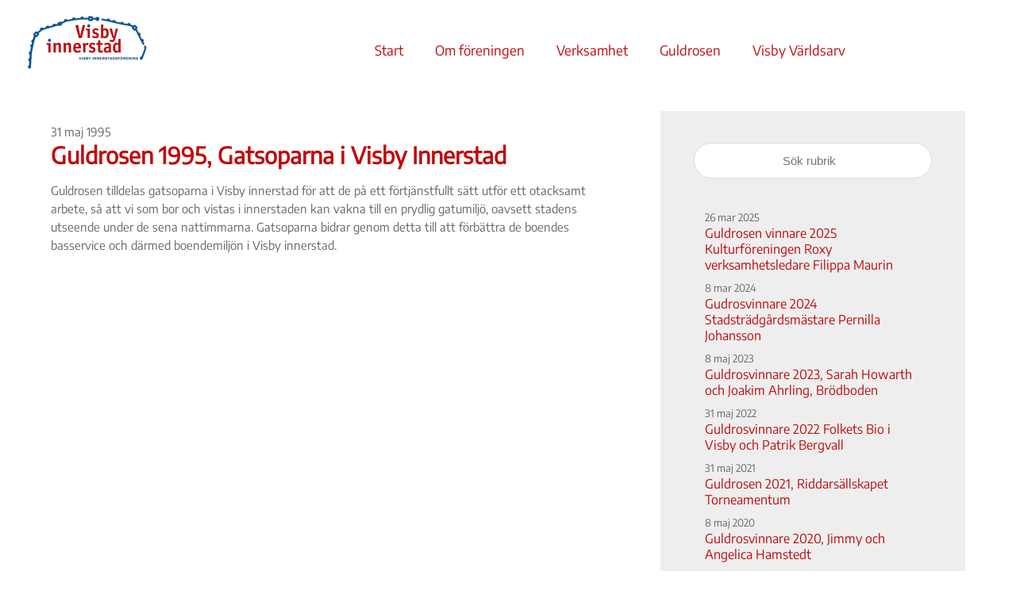

--- FILE ---
content_type: text/html; charset=UTF-8
request_url: https://visbyinnerstadsforening.se/guldrosen/guldrosen-1995-gatsoparna-i-visby-innerstad/
body_size: 13798
content:
<!DOCTYPE html>
<html lang="sv-SE">
	<head>
		<meta http-equiv="Content-Type" content="text/html; charset=UTF-8">
		<meta name="viewport" content="width=device-width, initial-scale=1.0">
		
	
		
<script src="https://www.google.com/recaptcha/api.js" async defer></script>


	
	<link rel="preload" as="font" crossorigin="anonymous" href="/wp-content/themes/Simpler/fonts/EncodeSans-Regular.ttf">
			<link rel="preload" as="font" crossorigin="anonymous" href="/wp-content/themes/Simpler/fonts/EncodeSans-SemiBold.ttf">
			<link rel="preload" as="font" crossorigin="anonymous" href="/wp-content/themes/Simpler/fonts/EncodeSans-Bold.ttf">
		<style>@font-face {font-family:"EncodeSans-Regular";font-display: swap;src: url("/wp-content/themes/Simpler/fonts/EncodeSans-Regular.ttf") format("truetype"); font-weight: normal; font-style: normal;}@font-face {font-family:"EncodeSans-SemiBold";font-display: swap;src: url("/wp-content/themes/Simpler/fonts/EncodeSans-SemiBold.ttf") format("truetype"); font-weight: normal; font-style: normal;}@font-face {font-family:"EncodeSans-Bold";font-display: swap;src: url("/wp-content/themes/Simpler/fonts/EncodeSans-Bold.ttf") format("truetype"); font-weight: normal; font-style: normal;}body{font-family:EncodeSans-Regular;}</style>
<link rel="preload" href="/wp-content/themes/Simpler/style.css" as="style" onload="this.onload=null;this.rel='stylesheet'">
<noscript><link rel="stylesheet" href="/wp-content/themes/Simpler/style.css"></noscript>

<style>:root {--maincolor:#c0090a; --footertext:#ffffff; --footerbg:#165599; --footerbg2:#165599D6;}</style>		
<style>
*{margin:0;padding:0;box-sizing: border-box;}
html {overflow-y: scroll; touch-action: manipulation;}
body{position:relative;scroll-behavior: smooth;font-size:0;} 

.html-scroll{scroll-behavior: smooth;}
.scroll-smooth{overflow-y: scroll; touch-action: manipulation;-webkit-overflow-scrolling: touch;}
.noclick{pointer-events: none;}
.noSelect {-webkit-tap-highlight-color: transparent;-webkit-touch-callout: none;-webkit-user-select: none;-khtml-user-select: none;-moz-user-select: none; -ms-user-select: none;user-select: none;}
.noSelect:focus { outline: none !important;}
:focus{outline: none !important;-webkit-tap-highlight-color: transparent;cursor: default;}
.dn{display:none;}	
.search_post_wrap{text-align:center;}
.search_post_wrap input{width:300px;padding:15px 20px;border:1px solid #ddd;}

/*
	GALLERY
*/
li.blocks-gallery-item__caption{display:none;}
.wp-block-gallery{margin-top:50px;}
.wp-block-gallery.has-nested-images figure.wp-block-image figcaption.wp-element-caption{bottom:-100px;}
.wp-block-gallery.has-nested-images figure.wp-block-image{display:inline-block !important;overflow: hidden;}
.wp-block-gallery figure.wp-block-image img{position:absolute;transform:scale(0.9);}


/*
	HEADER
	background:#fff;background: rgba(255, 255, 255, 0.5);
*/
header{position:absolute;width:100%;font-size:0;left:0;top:0;z-index:9999;}
/*
	NAVIGATION
*/
.site-nav{width:calc(100% - 370px);position:relative;top:20px;right:10px;display: inline-block;vertical-align:middle;z-index:9999;text-align:center;}
.site-nav ul{width:100%;margin:0;text-align:right;}
.site-nav li{position:relative;display:inline-block;vertical-align:top;}
	
.site-nav a{font-size:17px;line-height:1.3;padding:10px 0;margin:0 20px;overflow:hidden;text-decoration:none;
	border-bottom: 2px solid transparent;}
.site-nav li.current-menu-item a{border-bottom-width: 2px; border-bottom-style: solid;}
/*
	LOGOTYPE
*/
.logotype{width:150px;display:inline-block;vertical-align:middle;margin-top:20px;margin-left: 35px;}
.logotype img{width:100%;height:auto;}
/*
 	HAM
*/
.ham{display:none;width:36px;height:36px;position:absolute;z-index: 9999;top:50%;right:30px;cursor:pointer;transform:translateY(-50%);}
.stripe{width:90%;position:absolute;height:4px;transition: transform 0.2s;}
.stripe:nth-child(1){top:2px;}
.stripe:nth-child(2){top:13px;}
.stripe:nth-child(3){top:24px;}
.ham.active > .stripe{width:100%;height:3px;}
.ham.active > .stripe:nth-child(1){top:13px;transform:rotate(-45deg);}
.ham.active > .stripe:nth-child(2){transform:rotate(45deg);}
.ham.active > .stripe:nth-child(3){opacity:0;}
	

.w-100{width:100%;}
.w-90{width:90%;}
.w-80{width:80%;}
.w-66{width:66.666%;}
.w-60{width:60%;}
.w-50{width:50%;}
.w-49{width:49%;}
.w-40{width:40%;}
.w-33{width:33.333%;}
.w-30{width:30%;}
.w-25{width:25%;}
.w-20{width:20%;}
.w-15{width:16.667%;}
.w-10{width:10%;}

.w-auto{width:auto;}
.h-auto{height:auto;}
.h-100{height:100%;}
.mw-100{min-width:100%;}
.mxw-1300{max-width:1300px;margin:0 auto;}
.mxw-1280{max-width:1280px;margin:0 auto;}
.mxw{max-width:1350px;margin-left: auto;margin-right: auto;}

.pa-5{padding:5.4%;}
.pad-r-5{padding-right:6%;}
.pad-0-5{padding:0 3%;}
.pa-1{padding:1%;}
.pad-l-5{padding-left:5%;}
.pad-5{padding:5% 6%;}

.fz-0{font-size:0;}
.fz-16{font-size:16px;}
	
	
/*
	DEFAULT FÄRGER
	df = default
	bg = background
	br = border
	cr = color
*/
.df-bg{background:white;}
.df-br{border-color:white;}
.df-cr{color:white;}

.df2-bg{background:#eee;}
.df2-br{border-color:#eee;}
.df2-cr{color:#eee;}

.gr{border:1px solid red;}
.gb{border:1px solid blue;}


.pos-fix{position:fixed;}
.pos-fix-mid{position:fixed;left:50%;margin-left:-1000px;top:20%;}
.pos-rel{position:relative;}
.pos-abs{position: absolute;top: 0;left: 0;font-size: 0;}
.pos-abs-fullfit{min-width:100%;min-height:100%;position:absolute;top:0;left:0;bottom:0;right:0;font-size:0;}
.tran-mid-cen{width: auto;top:50%;left:50%;transform:translate(-50%, -50%);z-index:9;}

.load-img-on-focus{position:absolute;top:0;left:0;bottom:0;right:0;font-size:0;}
.pab-inline-t{display:inline-block;vertical-align:top;}
.pab-inline{display:inline-block;vertical-align:middle;}
.pab-block{display:block;}
	
.text-l{text-align:left;}
.text-c{text-align:center;}
.text-r{text-align:right;}
	
.dn{display:none;}

/*
	IMAGES
	Se till att fixa bildproportionerna plus de olika beteenden
*/
.img-def{max-width: 100%;height: auto;}
.img-parent{width:100%;height:0;position:relative;overflow:hidden;padding-bottom:56.25%;}
.feat-large{max-height:100%;max-height:100%;}
.center-img{left:50%;transform:translateX(-50%);}
	
/*
 *
 * 
	VIDEO
.yt-video-wrap{width:100%;position:relative;padding-bottom:10%;height:0;overflow:hidden;}
.videoFrame{width:100%;height:100%;position:absolute;top:0;left:0;right:0;bottom:0;}
.videoFramePortrait{width:100%;height:100%;position:absolute;top:0;left:0;right:0;bottom:0;}
	
.video-asp{padding-bottom:56%;overflow:hidden;}
	*/
	/*
#video-img:before{border-color:white;content:'';width:30px;height:30px;position:absolute;top:50%;left:43%;border-style:solid;border-width:2px;transform:translate(-50%, -50%);}
#video-img:after{border-color:white;content:'';width:30px;height:30px;position:absolute;top:50%;left:50%;border-style:solid;border-width:2px;transform:translate(-50%, -50%);}
*/
.video-img{position:absolute;top:50%;left:50%;height: 100%;min-width: 100%;z-index:9;transform:translate(-50%, -50%);}
.video-elem{width:100%;position:absolute;top:0;left:0;bottom:0;right:0;height:100% !important;-o-object-fit: cover;object-fit: cover;}

/*
	LAYOUT
*/
.gpl,
.ri, 
.le,
.item{position:relative;overflow:hidden;display:inline-block;vertical-align:middle;font-size:0;}
.item{vertical-align:top;}
.gpl{width:100%;}
.ri, 
.le{width:100%;}
.lo2 .ri{position:absolute;top:50%;left:50%;transform:translate(-50%, -50%);z-index:9;}
.lo4 .le, .lo43 .le{top:0;left:50%;}
.lo4 .ri, .lo43 .ri{top:0;left:-50%;} 

.lo43 .le,
.lo34 .le,
.lo3 .le,
.lo4 .le{max-width:50%;}

/* ri */
.lo43 .ri,
.lo34 .ri,
.lo4 .ri,
.lo3 .ri{max-width:50%;}
.lo3 .ri{left:50%;}
.lo4 .ri{left:0;}

/**/
.adapt .lo4 .le{position:absolute;}
.adapt .lo4 .ri{left:0;}

.lo4 .le.asp,
.lo3 .le.asp{padding-bottom: unset;height: 100%;position: absolute;}
	
.lo4 .le.asp{left: 50%;}

.img-prop{width:100%;height:auto;opacity:0;transition: opacity 0.2s ease-in;}
.img-prop.loaded{opacity:1;}


.lo3 .img-prop,
.lo4 .img-prop{width:auto;height:100%;}

.lo2 .img-prop{width:100%;height:unset;}

/*
.lo2 .img-prop.loaded,
.lo3 .img-prop.loaded,
.lo4 .img-prop.loaded{opacity:1;}
	padding:7%;
*/

.attachment-post-thumbnail{width:auto;height:100%;position: absolute;left:0;top:0;}


/*Gallery*/
.columns-2 figure.wp-block-image{padding-bottom:50%;}
.columns-3 figure.wp-block-image{padding-bottom:33%;}
.columns-4 figure.wp-block-image{padding-bottom:25%;}
.columns-5 figure.wp-block-image{padding-bottom:20%;}
.columns-6 figure.wp-block-image{padding-bottom:15.37%;}


/*
  SEARCH 
*/
.search-ico{width:26px;cursor:pointer;z-index:1;margin-right: 20px;}
.mag-glass{margin-top:3px;margin-left:15px;width:16px;height:16px;position:relative; border: 3px solid #ec3f00;border-radius:50%;cursor:pointer;}
.mag-glass:after{content:'';width:14px;height:4px;position:absolute;bottom:-5px;left:11px;background:#ec3f00;transform: rotate(46deg);}
.mag-glass a{padding:0 10px;font-size:0;}

	
.closeX{font-size:24px;cursor:pointer;float:right;margin: 15px 4% 0 4%;color:#aaa;font-weight:100;}
.closeX:hover{font-weight:900;color:white;}
.search-modal{width:100%;max-height:0;transition:max-height 0.1s ease-in;position:fixed;top:0;left:0px;bottom:0;background:#090909;text-align: center;z-index:9999;padding:0 3% 0 5%;}
.search-modal.open{max-height:100%;}
#searchform input[type="text"]{color:#eee;font-weight:100;width:90%;max-width: 800px;margin:25% 5% 0 5%;overflow:hidden;background:none;font-size:30px;padding:20px;border:none;border-bottom: 1px dotted #666;border-radius:0;}
#searchform input::placeholder{color:#999;font-size:30px;font-weight:100;letter-spacing:2px;}

.search-result-item{background:rgba(0,0,0,0.05);padding:12px 2% 20px 2%;}
.search-result-item:nth-child(odd){background:rgba(0,0,0,0.01);}
.search-result-comment{width:100%;padding:2%;}
	

/*
	FOOTER
*/
.toTheTop{display:none;width:40px;height:40px;border-radius:50%;padding:10px 10px;font-size:16px;font-weight:600;position:relative;left:94%;bottom: 50px;cursor:pointer;z-index:9;}

.toTheTop:after{content:'';width:10px;height:10px;cursor:pointer;position:absolute;top:15px;left:calc(50% - 6px);z-index:1;border-left:2px solid #aaa;border-top:2px solid #aaa;transform:rotate(45deg);transition: top 0.2s;}
.toTheTop:hover:after{top:17px;}
	

footer{width:100%;margin:0 auto;display:block;position:relative;bottom:0;left:0;font-size:0;overflow:hidden;text-align:left;
margin-top:40px;padding-bottom: 20px;background-color: transparent;background-image: linear-gradient(180deg, var(--footerbg) 0%, var(--footerbg2) 100%);
}

footer .mxw{padding:60px 40px 20px 40px;}
footer svg{width: 100%;height: 40px;}

/*
	FOOTER POSTS
*/
footer h3,
footer p,
footer a,
footer ul, 
footer li{ color: var(--footertext); }
	
footer .item{width:100%;vertical-align:top;}
footer .posttitle{margin-left:1%;margin-bottom:30px;font-size:22px;}
footer .ri{text-align:left;}

footer p,
footer a,
footer ul, 
footer li{font-size:14px;font-weight:400;text-align:left;margin:0;line-height:1.8;}
	
footer li{margin-left:30px;margin-bottom:5px;line-height:1.8;text-align:left;}

footer a{line-height: 1;}
footer a:hover{text-decoration:underline;}
footer .item2{padding-right:7%;}
footer .item2 .posttitle{color:transparent;}
	
	
footer .item3{max-width:350px;position:relative;background:#fff;text-align:center;border-radius:40px;padding:25px 0 20px 0;}
footer .item3 .posttitle{display:none;}
footer .item3 a{line-height:2;}
footer .item3 p{color:#555;font-size:14px;display:inline-block;line-height:1.8;}
	
footer .mxw:before{display:none;z-index:0;content:'';width:90%;height:1px;position:absolute;bottom:46px;left:5%;border-top:1px solid #5a92dc;}
	
	
.copyright{color:#fff;font-size:13px;opacity:0.6;}
a.permalink{color:#fff;width:auto;margin:0;padding:5px 10px;font-size:13px;border:1px solid #ddd;border-radius:3px;}


/*
	SINGLE POST NAV
*/
#nav-below{width:90%;margin:20px auto;overflow:hidden;text-align: center;}
.nav-next,
.nav-previous{width:auto;float:left;border:2px solid #161414;padding:10px;}
.nav-next{float:right;}
.nav-home{display:inline-block;font-size: 20px;text-transform:capitalize;border:2px solid #161414;padding: 3px 20px;font-weight: 600;color: #222;line-height:2.3;text-decoration:none;}
.nav-home a,
.nav-next a,
.nav-previous a{color:black;text-decoration:none;}

.nav-home:hover,
.nav-next:hover,
.nav-previous:hover{background:#161414;border:2px solid #161414;color:white;}

.nav-home:hover > a,
.nav-previous:hover > a,
.nav-next:hover > a{color:white;}
.meta-nav{font-size:24px;}



/*
	COLLAPS 
*/
.collaps{cursor:pointer;max-height:82px;overflow: hidden;}
.collaps-header-text{width:calc(100% - 30px);font-size:16px;display:inline-block;vertical-align:middle;}
.collaps-content{width:100%;padding:15px 0;line-height: 1;}
/*ico*/
.ev-ico2{width:12px;height:12px;position:relative;text-align:right;display:inline-block;vertical-align:middle;}
.ev-ico2:before{content:'';width:100%;height:100%;border-top:1px solid #bbb;border-left:1px solid #bbb;position:absolute;top:0;left:0;transform:rotate(-135deg);}
.ev-ico{opacity:0.8;width: 50px;height:36px;text-align:right;font-size:26px;position: absolute;top:12px;right:17px;padding-right: 20px;}
.ev-ico:before {content: '\002B';font-family:sans-serif;line-height: 1;font-size:28px;position: absolute;top:4px;font-weight:100;}
	
.collaps.active {max-height: 3000px;}
.collaps.active .ev-ico2:before{transform:rotate(45deg);top:2px;}
.collaps.active .ev-ico:before {content: "\2212";}



/*
	BLOG
*/
.blog{background:#eee;}
.blogpage{width:100%;max-width: 1366px;margin:10px auto;}
.blog-post{margin:10px auto;display:inline-block;vertical-align:top;padding:2%;}
.blog .blog-post .gpl{background:#fcfcfc;padding:5%;}
.blog .blog-post .gpl:hover{box-shadow:1px 1px 10px rgba(0,0,0,0.1);}
.blog .asp{padding-bottom:80%;height:0;margin-bottom:15px;}

.blog .postcontent{margin-top:15px;}
.blog .blog-post a.cat{text-decoration:none;font-size:13px;color:black;}
.blog .blog-post a{text-decoration:none;font-size:19px;color:black;}
.blog .pab-arrow-l:hover a:after,
.blog .pab-arrow-l:hover a:before{right:-25px;}


/*
	Icon player för video/audio
*/
.pab-icon{opacity:0.8;background:red;width:auto; height:auto; border:2px solid #ddd;border-radius:80px;cursor:pointer;position:relative;margin-right:5px;}
.pab-icon:before{content:'';width:30%;height:30%;position:absolute;top:50%;left:43%;border-top:3px solid #ddd;border-right:3px solid #ddd;transform:translate(-50%, -50%) rotate(45deg);}
.active-player.playing .pab-icon.icon:before{width:13%;height:46%;left:49.5%;border-top-style:none;border-bottom-style:none;border-right:4px solid #ddd;border-left:4px solid #ddd;transform:translate(-50%, -50%) rotate(0deg);}

.active-player.playing .pab-icon,
.pab-icon:hover{opacity:1;}

.pab-icon.icon,
.pab-icon.icon{padding:40px;}

.latest-post{width:300px;}
.post-img{width:100%;height:auto;}

/*
	Arrow
*/
.pab-arrow-l{width:100%;display:inline-block;vertical-align:middle;}
.pab-arrow-l a{width:auto;overflow:hidden;position: relative;font-size: 15px;color:white;border:2px solid white;border-radius:50px;padding: 9px 40px 9px 20px;transform:scale(1);transition:transform 0.4s;}
.pab-arrow-l a:after {content: '';position: absolute;border-top:1px solid black;border-left:1px solid black;width:5px;height:5px;top:50%;right:11px;transform:translateY(-50%) rotate(135deg);transition: right 0.2s;}
.pab-arrow-l a:before {content: '';position: absolute;border-top:1px solid black;width:17px;top:50%;right:11px;transform:translateY(-50%);transition: right 0.2s;}

/*
	MOBILE
*/
@media only screen and (max-width: 1100px) {


}
@media only screen and (max-width: 1024px) {
.w-33,.w-40, .w-49, .w-50, .w-33, .w-25, .w-20, .w-60, .w-66{width:50%;}
	
}
@media only screen and (max-width: 900px) {
}

@media(max-width: 844px) {
header{position:fixed;}
.ham{display:inline-block;top:55%;}
.lo3 .le.asp,
.lo4 .le.asp{left: 0;padding-bottom: 100%;position: relative;height:0;}
.asp {padding-bottom: 90%;}
.video-asp{padding-bottom:156%;}
.img-prop{height:auto;width:100%;}
.mxm{width:100%;}
.logotype{margin-left:20px;}
	
	
.page-content #vidimg.asp{padding-bottom:156%;}
.page-content #vidimg .img-prop{width:auto;}	

.site-nav {position:fixed;right:0;top:0;width:0;height:100vh;background:#eee;text-align: center;}
.site-nav ul{width:auto;display: inline-block;vertical-align:middle;margin:50% 0 0 0;}
.site-nav li{width:100%;display:block;text-align: left;}
.site-nav li a{font-size:26px;padding:0;line-height:2;}
.site-nav.active{width:100%;}
	



footer{width:100%;text-align:left;padding:0;}

footer ul{padding:0 5% 5% 0;}
footer li{font-size:16px;}
footer .item2 .posttitle{margin:0;}
footer .item3{margin:20px 0;}


.lo3 .le,
.lo4 .le,
.lo3 .ri,
.lo4 .ri{width:100%;max-width: 100%;left:0;}

.lo1 .ri,
.lo2 .ri{}
.lo34 .ri,
.lo43 .ri,
.lo4 .ri,
.lo3 .ri{padding:10% 7%;}

.lo2 .ri{width:90%;}
	
/*Gallery*/
.columns-2 figure.wp-block-image,
.columns-3 figure.wp-block-image,
.columns-4 figure.wp-block-image,
.columns-5 figure.wp-block-image,
.columns-6 figure.wp-block-image{padding-bottom:50%;}
}

@media(max-width: 738px) {
.w-40, .w-49, .w-50, .w-33, .w-25, .w-20, .w-60, .w-66{width:100%;}
}

@media only screen and (max-width: 620px) {
/*Ta bort pilar i mobil*/
.slider .item-container:hover .cursorLeft:before,
.slider .item-container:hover .cursorRight:after{opacity:0;}
.pad-r-5{padding:0;}
}

</style>
<meta name='robots' content='max-image-preview:large' />
<style id='wp-img-auto-sizes-contain-inline-css' type='text/css'>
img:is([sizes=auto i],[sizes^="auto," i]){contain-intrinsic-size:3000px 1500px}
/*# sourceURL=wp-img-auto-sizes-contain-inline-css */
</style>
<style id='classic-theme-styles-inline-css' type='text/css'>
/*! This file is auto-generated */
.wp-block-button__link{color:#fff;background-color:#32373c;border-radius:9999px;box-shadow:none;text-decoration:none;padding:calc(.667em + 2px) calc(1.333em + 2px);font-size:1.125em}.wp-block-file__button{background:#32373c;color:#fff;text-decoration:none}
/*# sourceURL=/wp-includes/css/classic-themes.min.css */
</style>
<link rel='stylesheet' id='contact-form-7-css' href='https://visbyinnerstadsforening.se/wp-content/plugins/contact-form-7/includes/css/styles.css?ver=6.1.4' type='text/css' media='all' />
<link rel="https://api.w.org/" href="https://visbyinnerstadsforening.se/wp-json/" /><link rel="alternate" title="JSON" type="application/json" href="https://visbyinnerstadsforening.se/wp-json/wp/v2/guldrosen/484" /><link rel="canonical" href="https://visbyinnerstadsforening.se/guldrosen/guldrosen-1995-gatsoparna-i-visby-innerstad/" />
<link rel='shortlink' href='https://visbyinnerstadsforening.se/?p=484' />
<link rel="icon" href="https://visbyinnerstadsforening.se/wp-content/uploads/cropped-Visby-innerstadsforening-logo-180-32x32.png" sizes="32x32" />
<link rel="icon" href="https://visbyinnerstadsforening.se/wp-content/uploads/cropped-Visby-innerstadsforening-logo-180-192x192.png" sizes="192x192" />
<link rel="apple-touch-icon" href="https://visbyinnerstadsforening.se/wp-content/uploads/cropped-Visby-innerstadsforening-logo-180-180x180.png" />
<meta name="msapplication-TileImage" content="https://visbyinnerstadsforening.se/wp-content/uploads/cropped-Visby-innerstadsforening-logo-180-270x270.png" />
<style id='wp-block-list-inline-css' type='text/css'>
ol,ul{box-sizing:border-box}:root :where(.wp-block-list.has-background){padding:1.25em 2.375em}
/*# sourceURL=https://visbyinnerstadsforening.se/wp-includes/blocks/list/style.min.css */
</style>
<style id='wp-block-paragraph-inline-css' type='text/css'>
.is-small-text{font-size:.875em}.is-regular-text{font-size:1em}.is-large-text{font-size:2.25em}.is-larger-text{font-size:3em}.has-drop-cap:not(:focus):first-letter{float:left;font-size:8.4em;font-style:normal;font-weight:100;line-height:.68;margin:.05em .1em 0 0;text-transform:uppercase}body.rtl .has-drop-cap:not(:focus):first-letter{float:none;margin-left:.1em}p.has-drop-cap.has-background{overflow:hidden}:root :where(p.has-background){padding:1.25em 2.375em}:where(p.has-text-color:not(.has-link-color)) a{color:inherit}p.has-text-align-left[style*="writing-mode:vertical-lr"],p.has-text-align-right[style*="writing-mode:vertical-rl"]{rotate:180deg}
/*# sourceURL=https://visbyinnerstadsforening.se/wp-includes/blocks/paragraph/style.min.css */
</style>
<style id='wp-block-spacer-inline-css' type='text/css'>
.wp-block-spacer{clear:both}
/*# sourceURL=https://visbyinnerstadsforening.se/wp-includes/blocks/spacer/style.min.css */
</style>
<style id='global-styles-inline-css' type='text/css'>
:root{--wp--preset--aspect-ratio--square: 1;--wp--preset--aspect-ratio--4-3: 4/3;--wp--preset--aspect-ratio--3-4: 3/4;--wp--preset--aspect-ratio--3-2: 3/2;--wp--preset--aspect-ratio--2-3: 2/3;--wp--preset--aspect-ratio--16-9: 16/9;--wp--preset--aspect-ratio--9-16: 9/16;--wp--preset--color--black: #000000;--wp--preset--color--cyan-bluish-gray: #abb8c3;--wp--preset--color--white: #ffffff;--wp--preset--color--pale-pink: #f78da7;--wp--preset--color--vivid-red: #cf2e2e;--wp--preset--color--luminous-vivid-orange: #ff6900;--wp--preset--color--luminous-vivid-amber: #fcb900;--wp--preset--color--light-green-cyan: #7bdcb5;--wp--preset--color--vivid-green-cyan: #00d084;--wp--preset--color--pale-cyan-blue: #8ed1fc;--wp--preset--color--vivid-cyan-blue: #0693e3;--wp--preset--color--vivid-purple: #9b51e0;--wp--preset--gradient--vivid-cyan-blue-to-vivid-purple: linear-gradient(135deg,rgb(6,147,227) 0%,rgb(155,81,224) 100%);--wp--preset--gradient--light-green-cyan-to-vivid-green-cyan: linear-gradient(135deg,rgb(122,220,180) 0%,rgb(0,208,130) 100%);--wp--preset--gradient--luminous-vivid-amber-to-luminous-vivid-orange: linear-gradient(135deg,rgb(252,185,0) 0%,rgb(255,105,0) 100%);--wp--preset--gradient--luminous-vivid-orange-to-vivid-red: linear-gradient(135deg,rgb(255,105,0) 0%,rgb(207,46,46) 100%);--wp--preset--gradient--very-light-gray-to-cyan-bluish-gray: linear-gradient(135deg,rgb(238,238,238) 0%,rgb(169,184,195) 100%);--wp--preset--gradient--cool-to-warm-spectrum: linear-gradient(135deg,rgb(74,234,220) 0%,rgb(151,120,209) 20%,rgb(207,42,186) 40%,rgb(238,44,130) 60%,rgb(251,105,98) 80%,rgb(254,248,76) 100%);--wp--preset--gradient--blush-light-purple: linear-gradient(135deg,rgb(255,206,236) 0%,rgb(152,150,240) 100%);--wp--preset--gradient--blush-bordeaux: linear-gradient(135deg,rgb(254,205,165) 0%,rgb(254,45,45) 50%,rgb(107,0,62) 100%);--wp--preset--gradient--luminous-dusk: linear-gradient(135deg,rgb(255,203,112) 0%,rgb(199,81,192) 50%,rgb(65,88,208) 100%);--wp--preset--gradient--pale-ocean: linear-gradient(135deg,rgb(255,245,203) 0%,rgb(182,227,212) 50%,rgb(51,167,181) 100%);--wp--preset--gradient--electric-grass: linear-gradient(135deg,rgb(202,248,128) 0%,rgb(113,206,126) 100%);--wp--preset--gradient--midnight: linear-gradient(135deg,rgb(2,3,129) 0%,rgb(40,116,252) 100%);--wp--preset--font-size--small: 13px;--wp--preset--font-size--medium: 20px;--wp--preset--font-size--large: 36px;--wp--preset--font-size--x-large: 42px;--wp--preset--spacing--20: 0.44rem;--wp--preset--spacing--30: 0.67rem;--wp--preset--spacing--40: 1rem;--wp--preset--spacing--50: 1.5rem;--wp--preset--spacing--60: 2.25rem;--wp--preset--spacing--70: 3.38rem;--wp--preset--spacing--80: 5.06rem;--wp--preset--shadow--natural: 6px 6px 9px rgba(0, 0, 0, 0.2);--wp--preset--shadow--deep: 12px 12px 50px rgba(0, 0, 0, 0.4);--wp--preset--shadow--sharp: 6px 6px 0px rgba(0, 0, 0, 0.2);--wp--preset--shadow--outlined: 6px 6px 0px -3px rgb(255, 255, 255), 6px 6px rgb(0, 0, 0);--wp--preset--shadow--crisp: 6px 6px 0px rgb(0, 0, 0);}:where(.is-layout-flex){gap: 0.5em;}:where(.is-layout-grid){gap: 0.5em;}body .is-layout-flex{display: flex;}.is-layout-flex{flex-wrap: wrap;align-items: center;}.is-layout-flex > :is(*, div){margin: 0;}body .is-layout-grid{display: grid;}.is-layout-grid > :is(*, div){margin: 0;}:where(.wp-block-columns.is-layout-flex){gap: 2em;}:where(.wp-block-columns.is-layout-grid){gap: 2em;}:where(.wp-block-post-template.is-layout-flex){gap: 1.25em;}:where(.wp-block-post-template.is-layout-grid){gap: 1.25em;}.has-black-color{color: var(--wp--preset--color--black) !important;}.has-cyan-bluish-gray-color{color: var(--wp--preset--color--cyan-bluish-gray) !important;}.has-white-color{color: var(--wp--preset--color--white) !important;}.has-pale-pink-color{color: var(--wp--preset--color--pale-pink) !important;}.has-vivid-red-color{color: var(--wp--preset--color--vivid-red) !important;}.has-luminous-vivid-orange-color{color: var(--wp--preset--color--luminous-vivid-orange) !important;}.has-luminous-vivid-amber-color{color: var(--wp--preset--color--luminous-vivid-amber) !important;}.has-light-green-cyan-color{color: var(--wp--preset--color--light-green-cyan) !important;}.has-vivid-green-cyan-color{color: var(--wp--preset--color--vivid-green-cyan) !important;}.has-pale-cyan-blue-color{color: var(--wp--preset--color--pale-cyan-blue) !important;}.has-vivid-cyan-blue-color{color: var(--wp--preset--color--vivid-cyan-blue) !important;}.has-vivid-purple-color{color: var(--wp--preset--color--vivid-purple) !important;}.has-black-background-color{background-color: var(--wp--preset--color--black) !important;}.has-cyan-bluish-gray-background-color{background-color: var(--wp--preset--color--cyan-bluish-gray) !important;}.has-white-background-color{background-color: var(--wp--preset--color--white) !important;}.has-pale-pink-background-color{background-color: var(--wp--preset--color--pale-pink) !important;}.has-vivid-red-background-color{background-color: var(--wp--preset--color--vivid-red) !important;}.has-luminous-vivid-orange-background-color{background-color: var(--wp--preset--color--luminous-vivid-orange) !important;}.has-luminous-vivid-amber-background-color{background-color: var(--wp--preset--color--luminous-vivid-amber) !important;}.has-light-green-cyan-background-color{background-color: var(--wp--preset--color--light-green-cyan) !important;}.has-vivid-green-cyan-background-color{background-color: var(--wp--preset--color--vivid-green-cyan) !important;}.has-pale-cyan-blue-background-color{background-color: var(--wp--preset--color--pale-cyan-blue) !important;}.has-vivid-cyan-blue-background-color{background-color: var(--wp--preset--color--vivid-cyan-blue) !important;}.has-vivid-purple-background-color{background-color: var(--wp--preset--color--vivid-purple) !important;}.has-black-border-color{border-color: var(--wp--preset--color--black) !important;}.has-cyan-bluish-gray-border-color{border-color: var(--wp--preset--color--cyan-bluish-gray) !important;}.has-white-border-color{border-color: var(--wp--preset--color--white) !important;}.has-pale-pink-border-color{border-color: var(--wp--preset--color--pale-pink) !important;}.has-vivid-red-border-color{border-color: var(--wp--preset--color--vivid-red) !important;}.has-luminous-vivid-orange-border-color{border-color: var(--wp--preset--color--luminous-vivid-orange) !important;}.has-luminous-vivid-amber-border-color{border-color: var(--wp--preset--color--luminous-vivid-amber) !important;}.has-light-green-cyan-border-color{border-color: var(--wp--preset--color--light-green-cyan) !important;}.has-vivid-green-cyan-border-color{border-color: var(--wp--preset--color--vivid-green-cyan) !important;}.has-pale-cyan-blue-border-color{border-color: var(--wp--preset--color--pale-cyan-blue) !important;}.has-vivid-cyan-blue-border-color{border-color: var(--wp--preset--color--vivid-cyan-blue) !important;}.has-vivid-purple-border-color{border-color: var(--wp--preset--color--vivid-purple) !important;}.has-vivid-cyan-blue-to-vivid-purple-gradient-background{background: var(--wp--preset--gradient--vivid-cyan-blue-to-vivid-purple) !important;}.has-light-green-cyan-to-vivid-green-cyan-gradient-background{background: var(--wp--preset--gradient--light-green-cyan-to-vivid-green-cyan) !important;}.has-luminous-vivid-amber-to-luminous-vivid-orange-gradient-background{background: var(--wp--preset--gradient--luminous-vivid-amber-to-luminous-vivid-orange) !important;}.has-luminous-vivid-orange-to-vivid-red-gradient-background{background: var(--wp--preset--gradient--luminous-vivid-orange-to-vivid-red) !important;}.has-very-light-gray-to-cyan-bluish-gray-gradient-background{background: var(--wp--preset--gradient--very-light-gray-to-cyan-bluish-gray) !important;}.has-cool-to-warm-spectrum-gradient-background{background: var(--wp--preset--gradient--cool-to-warm-spectrum) !important;}.has-blush-light-purple-gradient-background{background: var(--wp--preset--gradient--blush-light-purple) !important;}.has-blush-bordeaux-gradient-background{background: var(--wp--preset--gradient--blush-bordeaux) !important;}.has-luminous-dusk-gradient-background{background: var(--wp--preset--gradient--luminous-dusk) !important;}.has-pale-ocean-gradient-background{background: var(--wp--preset--gradient--pale-ocean) !important;}.has-electric-grass-gradient-background{background: var(--wp--preset--gradient--electric-grass) !important;}.has-midnight-gradient-background{background: var(--wp--preset--gradient--midnight) !important;}.has-small-font-size{font-size: var(--wp--preset--font-size--small) !important;}.has-medium-font-size{font-size: var(--wp--preset--font-size--medium) !important;}.has-large-font-size{font-size: var(--wp--preset--font-size--large) !important;}.has-x-large-font-size{font-size: var(--wp--preset--font-size--x-large) !important;}
/*# sourceURL=global-styles-inline-css */
</style>
</head>
<body class="wp-singular guldrosen-template-default single single-guldrosen postid-484 wp-theme-Simpler">

<div class="main-site-wrap">	

<header>
<div class="mxw">
<a class="logotype" href="/">
<img id="logo" width="150" height="66" src="/wp-content/uploads/logo_trans_bg-e1709114898535.png" onerror="this.style.display='none'" alt="logotype">
</a>

<nav class="site-nav">
<div class="menu-huvudmeny-container"><ul id="menu-huvudmeny" class="menu"><li class="lang  menu-item menu-item-type-post_type menu-item-object-page menu-item-home"><a aria-label="Start" href="/">Start</a></li>
<li class="lang  menu-item menu-item-type-post_type menu-item-object-page"><a aria-label="Om föreningen" href="/om-foreningen/">Om föreningen</a></li>
<li class="lang  menu-item menu-item-type-post_type menu-item-object-page"><a aria-label="Verksamhet" href="/verksamhet/">Verksamhet</a></li>
<li class="lang  menu-item menu-item-type-post_type menu-item-object-page"><a aria-label="Guldrosen" href="/guldrosen/">Guldrosen</a></li>
<li class="lang  menu-item menu-item-type-post_type menu-item-object-page"><a aria-label="Visby Världsarv" href="/visby-varldsarv/">Visby Världsarv</a></li>
</ul></div></nav>

<div id="ham" class="ham" onclick="this.classList.toggle('active'), document.getElementsByClassName('site-nav')[0].classList.toggle('active');">
<div class="stripe"></div><div class="stripe"></div><div class="stripe"></div>
</div>
</div>
</header>
<div class="main-page-wrap">
<div class="mxw-1280">
<div class="w-66 pab-inline-t pad-r-5">
	
<div class="gpl lo1">
   		<div class="ri lang">
		<div class="postdate">31 maj 1995</div>
		<h1 class="pagetitle">Guldrosen 1995, Gatsoparna i Visby Innerstad</h1>
		<div class="pagecontent"><p>Guldrosen tilldelas gatsoparna i Visby innerstad för att de på ett förtjänstfullt sätt utför ett otacksamt arbete, så att vi som bor och vistas i innerstaden kan vakna till en prydlig gatumiljö, oavsett stadens utseende under de sena nattimmarna. Gatsoparna bidrar genom detta till att förbättra de boendes basservice och därmed boendemiljön i Visby innerstad.</p>
</div>
	</div>

	</div>
	
</div>	
	<div class="w-33 pab-inline-t pad-0-5 b_left">
			
<h2 class="side-title"></h2>
<div id="searching" class="filter-search text-c">
<input type="text" aria-label="Sök rubrik" id="theSearchInput" onkeyup="filter_search();" placeholder="Sök rubrik" onfocus="this.placeholder = ''"onblur="this.placeholder = 'Sök rubrik'" title="" />
</div>
<script>
function filter_search() {
    var input, filter, ul, li, a, i;
    input = document.getElementById('theSearchInput');
    filter = input.value.toUpperCase();
    ul = document.getElementById('post-list');
    li = ul.getElementsByTagName('li');
    for (i = 0; i < li.length; i++) {
        a = li[i].getElementsByTagName('a')[0];
        if(a){
				if(a.innerHTML.toUpperCase().indexOf(filter) > -1) {li[i].style.display = ''; } 
				else {li[i].style.display = 'none';} 
        }
    } 
	}
</script>
<ul id="post-list" class="post-list">
<li><a href="https://visbyinnerstadsforening.se/guldrosen/guldrosen-vinnare-2025-kulturforeningen-roxy-verksamhetsledare-filippa-maurin/">
		<div class="postdate">26 mar 2025</div>
		<h2>Guldrosen vinnare 2025 Kulturföreningen Roxy verksamhetsledare Filippa Maurin</h2>
</a></li>
<li><a href="https://visbyinnerstadsforening.se/guldrosen/gudrosvinnare-2024-stadstradgardsmastare-pernilla-johansson/">
		<div class="postdate">8 mar 2024</div>
		<h2>Gudrosvinnare 2024 Stadsträdgårdsmästare Pernilla Johansson</h2>
</a></li>
<li><a href="https://visbyinnerstadsforening.se/guldrosen/guldrosvinnare-2023-sarah-howarth-och-joakim-ahrling-brodboden-2/">
		<div class="postdate">8 maj 2023</div>
		<h2>Guldrosvinnare 2023, Sarah Howarth och Joakim Ahrling, Brödboden</h2>
</a></li>
<li><a href="https://visbyinnerstadsforening.se/guldrosen/guldrosvinnare-2022-folkets-bio-i-visby-och-patrik-bergvall-2/">
		<div class="postdate">31 maj 2022</div>
		<h2>Guldrosvinnare 2022 Folkets Bio i Visby och Patrik Bergvall</h2>
</a></li>
<li><a href="https://visbyinnerstadsforening.se/guldrosen/guldrosen-2021-riddarsallskapet-torneamentum/">
		<div class="postdate">31 maj 2021</div>
		<h2>Guldrosen 2021, Riddarsällskapet Torneamentum</h2>
</a></li>
<li><a href="https://visbyinnerstadsforening.se/guldrosen/guldrosvinnare-2020-jimmy-och-angelica-hamstedt/">
		<div class="postdate">8 maj 2020</div>
		<h2>Guldrosvinnare 2020, Jimmy och Angelica Hamstedt</h2>
</a></li>
<li><a href="https://visbyinnerstadsforening.se/guldrosen/guldrosvinnare-2019-magnus-olsson/">
		<div class="postdate">31 maj 2019</div>
		<h2>Guldrosvinnare 2019, Magnus Olsson</h2>
</a></li>
<li><a href="https://visbyinnerstadsforening.se/guldrosen/guldrosvinnare-2018-vasilis-kanellos/">
		<div class="postdate">31 maj 2018</div>
		<h2>Guldrosvinnare 2018, Vasilis Kanellos</h2>
</a></li>
<li><a href="https://visbyinnerstadsforening.se/guldrosen/guldrosvinnare-2017-thomas-sundstrom/">
		<div class="postdate">31 maj 2017</div>
		<h2>Guldrosvinnare 2017, Thomas Sundström</h2>
</a></li>
<li><a href="https://visbyinnerstadsforening.se/guldrosen/guldrosvinnare-2016-roland-salemark/">
		<div class="postdate">31 maj 2016</div>
		<h2>Guldrosvinnare 2016, Roland Salemark</h2>
</a></li>
<li><a href="https://visbyinnerstadsforening.se/guldrosen/guldrosvinnare-2015-waldemar-falck/">
		<div class="postdate">31 maj 2015</div>
		<h2>Guldrosvinnare 2015, Waldemar Falck</h2>
</a></li>
<li><a href="https://visbyinnerstadsforening.se/guldrosen/guldrosvinnare-2014-wiveka-schwartz/">
		<div class="postdate">31 maj 2014</div>
		<h2>Guldrosvinnare 2014, Wiveka Schwartz</h2>
</a></li>
<li><a href="https://visbyinnerstadsforening.se/guldrosen/guldrosvinnare-2013-roger-hammarstrom/">
		<div class="postdate">31 maj 2013</div>
		<h2>Guldrosvinnare 2013, Roger Hammarström</h2>
</a></li>
<li><a href="https://visbyinnerstadsforening.se/guldrosen/guldrosvinnare-2012-suzanne-edstrom/">
		<div class="postdate">31 maj 2012</div>
		<h2>Guldrosvinnare 2012, Suzanne Edström</h2>
</a></li>
<li><a href="https://visbyinnerstadsforening.se/guldrosen/guldrosvinnare-2011-lena-bertholdsson/">
		<div class="postdate">31 maj 2011</div>
		<h2>Guldrosvinnare 2011, Lena Bertholdsson</h2>
</a></li>
<li><a href="https://visbyinnerstadsforening.se/guldrosen/guldrosvinnare-2010-visby-snorojare/">
		<div class="postdate">31 maj 2010</div>
		<h2>Guldrosvinnare 2010, Visby snöröjare</h2>
</a></li>
<li><a href="https://visbyinnerstadsforening.se/guldrosen/gudrosvinnare-2009-wisby-ost/">
		<div class="postdate">31 maj 2009</div>
		<h2>Gudrosvinnare 2009, Wisby Ost</h2>
</a></li>
<li><a href="https://visbyinnerstadsforening.se/guldrosen/guldrosvinnare-2007-harriet-engberg/">
		<div class="postdate">31 maj 2007</div>
		<h2>Guldrosvinnare 2007, Harriet Engberg</h2>
</a></li>
<li><a href="https://visbyinnerstadsforening.se/guldrosen/guldrosvinnare-2008-ulf-hedberg/">
		<div class="postdate">31 maj 2007</div>
		<h2>Guldrosvinnare 2008, Ulf Hedberg</h2>
</a></li>
<li><a href="https://visbyinnerstadsforening.se/guldrosen/guldrosvinnare-2006-visby-stensattare/">
		<div class="postdate">31 maj 2006</div>
		<h2>Guldrosvinnare 2006, Visby Stensättare</h2>
</a></li>
<li><a href="https://visbyinnerstadsforening.se/guldrosen/guldrosen-2005-agneta-werkelin/">
		<div class="postdate">31 maj 2005</div>
		<h2>Guldrosen 2005, Agneta Werkelin</h2>
</a></li>
<li><a href="https://visbyinnerstadsforening.se/guldrosen/guldrosen-2004-gosta-lyttkens/">
		<div class="postdate">31 maj 2004</div>
		<h2>Guldrosen 2004, Gösta Lyttkens</h2>
</a></li>
<li><a href="https://visbyinnerstadsforening.se/guldrosen/guldrosen-2003-parkeringsvakterna-i-visby-innerstad/">
		<div class="postdate">8 maj 2003</div>
		<h2>Guldrosen 2003, Parkeringsvakterna i Visby innerstad</h2>
</a></li>
<li><a href="https://visbyinnerstadsforening.se/guldrosen/guldrosen-2002-lars-pettersson/">
		<div class="postdate">31 maj 2002</div>
		<h2>Guldrosen 2002, Lars Pettersson</h2>
</a></li>
<li><a href="https://visbyinnerstadsforening.se/guldrosen/guldrosen-2001-gycklargruppen-pax/">
		<div class="postdate">31 maj 2001</div>
		<h2>Guldrosen 2001, Gycklargruppen PAX</h2>
</a></li>
<li><a href="https://visbyinnerstadsforening.se/guldrosen/guldrosen-2000-hedengrahns-bageri/">
		<div class="postdate">31 maj 2000</div>
		<h2>Guldrosen 2000, Hedengrahns Bageri</h2>
</a></li>
<li><a href="https://visbyinnerstadsforening.se/guldrosen/guldrosen-1999-nattvandrarna-i-visby/">
		<div class="postdate">31 maj 1999</div>
		<h2>Guldrosen 1999, Nattvandrarna i Visby</h2>
</a></li>
<li><a href="https://visbyinnerstadsforening.se/guldrosen/guldrosen-1998-kjell-nordberg-bakfickan/">
		<div class="postdate">31 maj 1998</div>
		<h2>Guldrosen 1998, Kjell Nordberg, Bakfickan</h2>
</a></li>
<li><a href="https://visbyinnerstadsforening.se/guldrosen/guldrosen-1997-fralsningsarmen-i-visby/">
		<div class="postdate">31 maj 1997</div>
		<h2>Guldrosen 1997, Frälsningsarmén i Visby</h2>
</a></li>
<li><a href="https://visbyinnerstadsforening.se/guldrosen/guldrosen-1996-kulturforeningen-roxy/">
		<div class="postdate">31 maj 1996</div>
		<h2>Guldrosen 1996, Kulturföreningen Roxy</h2>
</a></li>
<li><a href="https://visbyinnerstadsforening.se/guldrosen/guldrosen-1994-leif-pettersson-torgkassen-2/">
		<div class="postdate">31 maj 1994</div>
		<h2>Guldrosen 1994, Leif Pettersson, Torgkassen</h2>
</a></li>
</ul>
</div>
	
	

</div>
</div>
<footer class="footer">
<svg xmlns="http://www.w3.org/2000/svg" viewBox="0 0 283.5 27.8" preserveAspectRatio="none">
	<path class="svg-fill" d="M283.5,9.7c0,0-7.3,4.3-14,4.6c-6.8,0.3-12.6,0-20.9-1.5c-11.3-2-33.1-10.1-44.7-5.7	s-12.1,4.6-18,7.4c-6.6,3.2-20,9.6-36.6,9.3C131.6,23.5,99.5,7.2,86.3,8c-1.4,0.1-6.6,0.8-10.5,2c-3.8,1.2-9.4,3.8-17,4.7	c-3.2,0.4-8.3,1.1-14.2,0.9c-1.5-0.1-6.3-0.4-12-1.6c-5.7-1.2-11-3.1-15.8-3.7C6.5,9.2,0,10.8,0,10.8V0h283.5V9.7z M260.8,11.3	c-0.7-1-2-0.4-4.3-0.4c-2.3,0-6.1-1.2-5.8-1.1c0.3,0.1,3.1,1.5,6,1.9C259.7,12.2,261.4,12.3,260.8,11.3z M242.4,8.6	c0,0-2.4-0.2-5.6-0.9c-3.2-0.8-10.3-2.8-15.1-3.5c-8.2-1.1-15.8,0-15.1,0.1c0.8,0.1,9.6-0.6,17.6,1.1c3.3,0.7,9.3,2.2,12.4,2.7	C239.9,8.7,242.4,8.6,242.4,8.6z M185.2,8.5c1.7-0.7-13.3,4.7-18.5,6.1c-2.1,0.6-6.2,1.6-10,2c-3.9,0.4-8.9,0.4-8.8,0.5	c0,0.2,5.8,0.8,11.2,0c5.4-0.8,5.2-1.1,7.6-1.6C170.5,14.7,183.5,9.2,185.2,8.5z M199.1,6.9c0.2,0-0.8-0.4-4.8,1.1	c-4,1.5-6.7,3.5-6.9,3.7c-0.2,0.1,3.5-1.8,6.6-3C197,7.5,199,6.9,199.1,6.9z M283,6c-0.1,0.1-1.9,1.1-4.8,2.5s-6.9,2.8-6.7,2.7	c0.2,0,3.5-0.6,7.4-2.5C282.8,6.8,283.1,5.9,283,6z M31.3,11.6c0.1-0.2-1.9-0.2-4.5-1.2s-5.4-1.6-7.8-2C15,7.6,7.3,8.5,7.7,8.6	C8,8.7,15.9,8.3,20.2,9.3c2.2,0.5,2.4,0.5,5.7,1.6S31.2,11.9,31.3,11.6z M73,9.2c0.4-0.1,3.5-1.6,8.4-2.6c4.9-1.1,8.9-0.5,8.9-0.8	c0-0.3-1-0.9-6.2-0.3S72.6,9.3,73,9.2z M71.6,6.7C71.8,6.8,75,5.4,77.3,5c2.3-0.3,1.9-0.5,1.9-0.6c0-0.1-1.1-0.2-2.7,0.2	C74.8,5.1,71.4,6.6,71.6,6.7z M93.6,4.4c0.1,0.2,3.5,0.8,5.6,1.8c2.1,1,1.8,0.6,1.9,0.5c0.1-0.1-0.8-0.8-2.4-1.3	C97.1,4.8,93.5,4.2,93.6,4.4z M65.4,11.1c-0.1,0.3,0.3,0.5,1.9-0.2s2.6-1.3,2.2-1.2s-0.9,0.4-2.5,0.8C65.3,10.9,65.5,10.8,65.4,11.1	z M34.5,12.4c-0.2,0,2.1,0.8,3.3,0.9c1.2,0.1,2,0.1,2-0.2c0-0.3-0.1-0.5-1.6-0.4C36.6,12.8,34.7,12.4,34.5,12.4z M152.2,21.1	c-0.1,0.1-2.4-0.3-7.5-0.3c-5,0-13.6-2.4-17.2-3.5c-3.6-1.1,10,3.9,16.5,4.1C150.5,21.6,152.3,21,152.2,21.1z"></path>
	<path class="svg-fill" d="M269.6,18c-0.1-0.1-4.6,0.3-7.2,0c-7.3-0.7-17-3.2-16.6-2.9c0.4,0.3,13.7,3.1,17,3.3	C267.7,18.8,269.7,18,269.6,18z"></path>
	<path class="svg-fill" d="M227.4,9.8c-0.2-0.1-4.5-1-9.5-1.2c-5-0.2-12.7,0.6-12.3,0.5c0.3-0.1,5.9-1.8,13.3-1.2	S227.6,9.9,227.4,9.8z"></path>
	<path class="svg-fill" d="M204.5,13.4c-0.1-0.1,2-1,3.2-1.1c1.2-0.1,2,0,2,0.3c0,0.3-0.1,0.5-1.6,0.4	C206.4,12.9,204.6,13.5,204.5,13.4z"></path>
	<path class="svg-fill" d="M201,10.6c0-0.1-4.4,1.2-6.3,2.2c-1.9,0.9-6.2,3.1-6.1,3.1c0.1,0.1,4.2-1.6,6.3-2.6	S201,10.7,201,10.6z"></path>
	<path class="svg-fill" d="M154.5,26.7c-0.1-0.1-4.6,0.3-7.2,0c-7.3-0.7-17-3.2-16.6-2.9c0.4,0.3,13.7,3.1,17,3.3	C152.6,27.5,154.6,26.8,154.5,26.7z"></path>
	<path class="svg-fill" d="M41.9,19.3c0,0,1.2-0.3,2.9-0.1c1.7,0.2,5.8,0.9,8.2,0.7c4.2-0.4,7.4-2.7,7-2.6	c-0.4,0-4.3,2.2-8.6,1.9c-1.8-0.1-5.1-0.5-6.7-0.4S41.9,19.3,41.9,19.3z"></path>
	<path class="svg-fill" d="M75.5,12.6c0.2,0.1,2-0.8,4.3-1.1c2.3-0.2,2.1-0.3,2.1-0.5c0-0.1-1.8-0.4-3.4,0	C76.9,11.5,75.3,12.5,75.5,12.6z"></path>
	<path class="svg-fill" d="M15.6,13.2c0-0.1,4.3,0,6.7,0.5c2.4,0.5,5,1.9,5,2c0,0.1-2.7-0.8-5.1-1.4	C19.9,13.7,15.7,13.3,15.6,13.2z"></path>
</svg>
<div class="mxw pos-rel">
<div class="item1 w-33 pab-inline-t">
<h3 class="posttitle">Webbplatskarta</h3>

<ul class="wp-block-list">
<li><a href="/verksamhet">Verksamhet</a></li>



<li><a href="/blogg/">Blogg</a></li>



<li><a href="/guldrosen">Guldrosen</a></li>



<li><a href="/kontakta-oss">Kontakta oss</a></li>



<li><a href="/om-foreningen">Om föreningen</a></li>
</ul>
</div>
<div class="item2 w-33 pab-inline-t">
<h3 class="posttitle">Kategorier</h3>

<ul class="wp-block-list">
<li><a href="/category/uncategorized/">Uncategorized</a></li>



<li><a href="/category/guldrosen/">Guldrosen</a></li>



<li><a href="/category/blogg/">Blogg</a></li>



<li><a href="/category/aktuellt/">Aktuellt</a></li>
</ul>
</div>
<div class="item3 w-33 pab-inline-t">
<h3 class="posttitle">Kontaktinfo</h3>

<img loading="lazy" decoding="async" src="/wp-content/uploads/Visby-innerstadsforening-logo-180.png" width="150" height="66" alt="logotype">



<div style="height:20px" aria-hidden="true" class="wp-block-spacer"></div>



<p><strong>Visby Innerstadsförening</strong> <br>c/o Agneta Emmervall <br>Norra Murgatan 35 <br>621 56 Visby <br>Tel. 070-717 43 28<br><a href="mailto:styrelsen@visbyinnerstadsforening.se">styrelsen@visbyinnerstadsforening.se</a></p>
</div>
	

<div class="toTheTop bsx" onclick="scrollToTop();"></div>
<div class="copyright">&#169; 2026 | Visbyinnerstadsförening</div>
</div>
</footer>
</div><!--main-content-->
<script type="speculationrules">
{"prefetch":[{"source":"document","where":{"and":[{"href_matches":"/*"},{"not":{"href_matches":["/wp-*.php","/wp-admin/*","/wp-content/uploads/*","/wp-content/*","/wp-content/plugins/*","/wp-content/themes/Simpler/*","/*\\?(.+)"]}},{"not":{"selector_matches":"a[rel~=\"nofollow\"]"}},{"not":{"selector_matches":".no-prefetch, .no-prefetch a"}}]},"eagerness":"conservative"}]}
</script>
<script type="text/javascript" src="https://visbyinnerstadsforening.se/wp-includes/js/dist/hooks.min.js?ver=dd5603f07f9220ed27f1" id="wp-hooks-js"></script>
<script type="text/javascript" src="https://visbyinnerstadsforening.se/wp-includes/js/dist/i18n.min.js?ver=c26c3dc7bed366793375" id="wp-i18n-js"></script>
<script type="text/javascript" id="wp-i18n-js-after">
/* <![CDATA[ */
wp.i18n.setLocaleData( { 'text direction\u0004ltr': [ 'ltr' ] } );
//# sourceURL=wp-i18n-js-after
/* ]]> */
</script>
<script type="text/javascript" src="https://visbyinnerstadsforening.se/wp-content/plugins/contact-form-7/includes/swv/js/index.js?ver=6.1.4" id="swv-js"></script>
<script type="text/javascript" id="contact-form-7-js-translations">
/* <![CDATA[ */
( function( domain, translations ) {
	var localeData = translations.locale_data[ domain ] || translations.locale_data.messages;
	localeData[""].domain = domain;
	wp.i18n.setLocaleData( localeData, domain );
} )( "contact-form-7", {"translation-revision-date":"2025-08-26 21:48:02+0000","generator":"GlotPress\/4.0.1","domain":"messages","locale_data":{"messages":{"":{"domain":"messages","plural-forms":"nplurals=2; plural=n != 1;","lang":"sv_SE"},"This contact form is placed in the wrong place.":["Detta kontaktformul\u00e4r \u00e4r placerat p\u00e5 fel st\u00e4lle."],"Error:":["Fel:"]}},"comment":{"reference":"includes\/js\/index.js"}} );
//# sourceURL=contact-form-7-js-translations
/* ]]> */
</script>
<script type="text/javascript" id="contact-form-7-js-before">
/* <![CDATA[ */
var wpcf7 = {
    "api": {
        "root": "https:\/\/visbyinnerstadsforening.se\/wp-json\/",
        "namespace": "contact-form-7\/v1"
    }
};
//# sourceURL=contact-form-7-js-before
/* ]]> */
</script>
<script type="text/javascript" src="https://visbyinnerstadsforening.se/wp-content/plugins/contact-form-7/includes/js/index.js?ver=6.1.4" id="contact-form-7-js"></script>
<script>

/*
    Essentials
*/
var lastScrollTop = 0;
var passList = false;
var scrolling = null;
function cl(val){console.log(val);}
function unpd(e){return true;}
const scrollToTop = () => { const c = document.documentElement.scrollTop || document.body.scrollTop; if (c > 0) {window.requestAnimationFrame(scrollToTop);window.scrollTo(0, c - c / 8);}};
function createElem(type, arr){var el = document.createElement(type);for(var i = 0; i < arr.length;i++){el.setAttribute(arr[i].key,arr[i].val);}return el;}
function isExistEl(ele){if(document.getElementsByClassName(ele).length > 0 ){ return true;} else { return false; }}
function getClickedIndex(clicked) {var res; var childs = clicked.parentNode.children;for (var i = 0; i < childs.length; i++) {if(clicked === childs[i]){ res = i; break;}}return res;}
function getScWidth() { var w = window, d = document, e = d.documentElement,g = d.getElementsByTagName('body')[0], x = w.innerWidth || e.clientWidth || g.clientWidth, y = w.innerHeight|| e.clientHeight|| g.clientHeight;return x;}
function isScrollingUp(){var st = window.pageYOffset || document.documentElement.scrollTop, dir;if (st > lastScrollTop) {dir = false;} else if (st < lastScrollTop) {dir = true;} lastScrollTop = st <= 0 ? 0 : st;return dir;}
function getWinScroll(){return document.body.scrollTop || document.documentElement.scrollTop;}
function getElemHei(el){return (document.documentElement.scrollHeight - el.offsetHeight);}
function changeImageOnScrolling(el){

	
}
	
/*
 * Sätt bilder 
 * */
function setMobileImages(){var imm;var elem = document.getElementsByClassName('img-prop');for(let g = 0; g < elem.length;g++){imm = elem[g];var len = elem[g].classList.length;imm.src = imm.dataset.url2;imm.width = imm.dataset.width2;imm.height =imm.dataset.height2;imm.classList.remove(imm.classList[len-1]);imm.classList.add('loaded');imm.classList.add('mobile');imm.classList.add(imm.dataset.name2);}}
function setDesktopImages(){var imm,len;var elem = document.getElementsByClassName('img-prop');
for(let g = 0; g < elem.length;g++){imm = elem[g];len = elem[g].classList.length;
imm.src = imm.dataset.url1;imm.width = imm.dataset.width1;imm.height = imm.dataset.height1;imm.classList.remove('mobile');imm.classList.add('loaded');var st = imm.dataset.name1.replace(' ','');imm.classList.remove(imm.classList[len-1]);imm.classList.add(st);}}	
if(document.getElementsByClassName('img-prop').length > 0){
window.addEventListener('load', (ev) => {if(getScWidth() < 600){ setMobileImages(); } else {setDesktopImages();}});
}

/*
	Mobile sub menu
*/
if(isExistEl('menu-item-has-children')){
	var parent = document.getElementsByClassName('menu-item-has-children'); 
	for (var i = 0; i < parent.length; i++) { 
		parent[i].addEventListener('click', function(ev) { 
		this.children[1].classList.toggle('active');
        this.classList.toggle('active');
		});
	}
}
	

var countt = 0;
/*
 * Scroll progressbar 
 * */
function getScroll(ev) {
	var scrolled = getWinScroll();
	var elemRect = document.getElementsByClassName('item')[countt].getBoundingClientRect();
	var offset = (elemRect.top - document.body.getBoundingClientRect().top)-90;
		if(isScrollingUp()){
			if(scrolled < offset){if(countt > 0){countt--;}}
		} else {
			if(scrolled > offset){if(countt < document.getElementsByClassName('item-container')[0].children.length-2){countt++;}}
		}
		//changeImageOnScrolling(document.getElementsByClassName('item')[countt]);
    vert.style.height = parseInt(scrolled) + 'px';
}

/*
 * Event scroll
 * */
if(document.body.contains(document.getElementById('vert-progress'))){
	var vert = document.getElementById('vert-progress');
window.onscroll = function(ev) { 
	scrolling = true;
	//changeHeaderOnScroll(window.pageYOffset);
	getScroll(ev);
 setInterval(() => {if ( scrolling ) {scrolling = false;}}, 250);
}
}
	
/*
 * Lägg till bild från senaste post 
 * */	
if(document.getElementsByClassName('latest-post').length > 0){
	var the_target = document.getElementsByClassName('latest-post')[0];
	var the_latest_post = document.getElementsByClassName('item-container')[0].children[1]; 
	var img_tag = createElem('IMG', [{key:'class',val:'post-img'}]);
	img_tag.src = the_latest_post.children[0].children[0].children[0].dataset.url2;
	the_target.appendChild(img_tag);
	}


/*
 * Kollapser på startsidan
 * */
function closeCollapsOnMobile(){if(document.getElementsByClassName('collaps').length > 0) {var c = document.getElementsByClassName('collaps');for (var i = 0; i < c.length; i++) {c[i].classList.remove("active");}}}	

if(getScWidth() < 600){closeCollapsOnMobile();}

/*
	Kollapser
*/
if(document.getElementsByClassName('collaps').length > 0) { 
  var c = document.getElementsByClassName('collaps');
	for (var i = 0; i < c.length; i++) {
	  c[i].addEventListener("click", function(ev) {
		if(getScWidth() > 600){
		
		} else{
	    ev.currentTarget.classList.toggle("active");
		}
	});
  }
}

</script>
</body>
</html>

--- FILE ---
content_type: text/css
request_url: https://visbyinnerstadsforening.se/wp-content/themes/Simpler/style.css
body_size: 4031
content:
/*
Theme Name: Simpler
Author: Mats From 
Version: 0.2
*/
/*admin css*/
.input-row{padding:5px 0;}

/*Sida Bli medlem formulär*/
#section_page_191.section{padding:0 calc(5% + 20px);}
#section_page_191 .page-h2-title{display:none;}

.wpcf7 form.sent .wpcf7-response-output{font-size:16px;}
.wpcf7-form-control{border:1px solid #666; padding:10px;margin-top:2px;width:100%;max-width:350px;}
.wpcf7 label{color:#666;}
.wpcf7-submit{color:#fff;padding:12px 20px;font-size:17px;cursor:pointer;border:none;}

.wp-block-image img{height:auto;}


/* Pagination */
.pagination {position:relative;font-size:12px;line-height:1;}
.pagination span, .pagination a {display:inline-block;margin: 2px 2px 2px 0;padding:6px 9px 5px 9px;text-decoration:none;width:auto;color:#fff; background: #555; }
.pagination a:hover{background: var(--red);}
.pagination .current{padding:6px 9px 5px 9px;background: var(--red);color:#fff;}


/*
	Events
*/
.the-event{width:100%;text-align:left;display:inline-block;margin-bottom:10px;padding-bottom:20px;border-bottom:1px dotted #ddd;}
.home .event-row{margin-top:0;font-size:15px;color:#444;font-weight:100;line-height: 1.6;}
.event-row.msg{margin-top:10px;font-style:italic;font-size:15px;color:#888;}
.the-event .event-content p{margin-top: 10px;}
.the-event h2.event-title{font-size:17px;margin-bottom:10px;}
a.google-link{text-decoration:underline;color:#666;line-height: 1.7;margin-bottom:10px;display:block;}
.the-event .booking-btn{cursor:pointer;text-decoration:none;display:inline-block;color: #fff;text-transform: uppercase;margin-bottom: 7px;margin-top:20px;padding: 10px 20px;font-size: 12px;letter-spacing: 1px;}
.the-event .booking-btn:hover{box-shadow:1px 1px 10px rgba(0,0,0,0.2);}

.the-event .booking-btn.booked{font-size:16px;cursor:default;background:none;text-decoration:none;font-style:italic;text-transform:none;padding:0;}
.the-event .booking-btn.booked:hover{box-shadow:none;}

.read-further{margin-top:10px;display:block;font-size:15px;}

/*
	Window aside
*/
.window-aside{background:#fff;width:450px;height:100%;z-index:9999;position:fixed;top:0;right:-450px;box-shadow:0px 1px 5px rgba(0,0,0,0.2);}
.window-aside.active{right:0;}

.close-side{width:100%;padding:30px;text-align:right;}
.close-side span{color:#999;font-size:16px;cursor:pointer;display:inline-block;padding:5px;}
.close-side:hover span{color:#555;text-decoration:underline;}

#postbox{width:100%;overflow:hidden;padding:0 12%;position:relative;top:42%;left:0;transform:translateY(-50%);}
#postbox input{width:100%;padding:10px;border:1px solid #ccc;}
#postbox input[type='submit']{padding:12px;font-size: 16px;border:none;color:#fff;cursor:pointer;text-transform:uppercase;}
#new_post{text-align:left;}



/*
	FONTS
*/

.side-bar .item-container .posttitle,
h3,
.copyright,
footer .posttitle,
footer .wp-block-heading,
p,a,.section-wrap li{font-family:'EncodeSans-Regular';}


strong,
.boldText,
blockquote cite{font-family:'EncodeSans-SemiBold';}


.home h1{font-family:'EncodeSans-Bold';}



/*
	TYPO 
*/
h1{font-size:38px;line-height:1.3;word-break: break-word;margin-bottom:10px;}
h2{font-size:21px;line-height:1.4;word-break: break-word;font-weight:500;}
h3{font-size:19px;line-height:1.4;margin-top:30px;}
p{font-size:15px;line-height:1.55;opacity:1;}


.main-page-wrap ol,.main-page-wrap ul{width:100%;margin:15px 15px 20px 15px;text-align:left;max-width:640px;}
.main-page-wrap ol li{margin-bottom:10px;}
.main-page-wrap ul li{line-height:1.6;}

blockquote{position:relative;}
blockquote p{line-height:1.6;}
blockquote p:before {}
blockquote cite{font-size:16px;font-style:normal;}

strong,
.boldText{font-weight: 600;line-height: 1.4;}
.ingress{font-size:21px;line-height: 1.35;}



/*Margins*/
.pagecontent h2,
p{margin-top:15px;}
.home p{margin-top:10px;}


/*Padding mellan text och content bild på de sidor som har*/
.pagecontent .wp-block-column:nth-child(1){padding:0 7% 0 0;}

/*
	BTN
*/
.btn-wrap{width:100%;text-align:center;}
.boka-btn{max-width:100%;display: inline-block;}

.boka-btn a{padding:10px 20px;font-size:13px;letter-spacing:1px;border:2px solid transparent;color:#fff;cursor: pointer;text-decoration:none;width:auto;display:inline-block;position:relative;text-align: center;line-height:1;font-weight:700;border-radius:30px;}

.boka-btn a:hover{box-shadow:1px 1px 7px #777;}
.boka-btn a:before{content:'';position:absolute;}
.boka-btn a:after{content:'';position:absolute;background:white;}

/*Om Btn ligger i post loop*/
.item .boka-btn a{color:#fff;margin: 10px 0;}


/*
 * Extern pil
 * */
.boka-btn.external a:before{border-radius:2px;width:9px;height:9px;right:14px;border-top:2px solid white;border-right:2px solid white;margin-top:2px;transition:all 0.4s;}
.boka-btn.external a:after{border-radius:3px;width:2px;height:14px;margin-top:2px;right:20px;transform:rotate(45deg);transition:all 0.4s;}
/*
 * Intern pil
 * */
.boka-btn.internal a:before{border-radius:2px;width:7px;height:7px;right:12px;border-top:2px solid #fff;border-right:2px solid #fff;margin-top:2px;transform:rotate(45deg);transition:all 0.4s;}
.boka-btn.internal a:after{border-radius:3px;width:2px;height:14px;margin-top:0;right:17px;transform:rotate(90deg);transition:all 0.4s;}
/*
 * Download pil
 * */
.boka-btn.download a{font-size:15px;padding:12px 40px 12px 20px;}
.boka-btn.download a:before{border-radius:1px;width:8px;height:8px;right:20px;border-top:2px solid #fff;border-right:2px solid #fff;margin-top:3px;transform:rotate(135deg);transition:all 0.4s;}
.boka-btn.download a:after{border-top-left-radius:3px;border-top-right-radius:3px;width:2px;height:12px;margin-top:1px;right:24px;transform:rotate(180deg);transition:all 0.4s;}


/*
	TEMA FÄRGER
*/
/*color*/
.read-further,
.single .b_left a,
.the-event .booking-btn.booked,
.event-row.msg,
h1,h2,h3,
p a,
.item a,
.site-nav a,
footer .item3 a{color: var(--maincolor);}

/*background*/
.stripe,
#vert-progress,
#postbox input[type='submit'],
.boka-btn a,
.the-event .booking-btn,
.item .boka-btn a,
.wpcf7-submit{background:var(--maincolor);}

#section_page_33 .page-h2-title:before, 
#section_page_34 .page-h2-title:before, 
#section_page_35 .page-h2-title:before{content:'';position:absolute;top:0;left:0;width:100%;height:100%;background:var(--maincolor);opacity:0.08;}

/*border-color*/
.boka-btn a,
.the-event .booking-btn,
.site-nav li.current-menu-item a,
.item .boka-btn a,
#section_page_33 .page-h2-title, 
#section_page_34 .page-h2-title, 
#section_page_35 .page-h2-title{border-color:var(--maincolor);}


/*
	
*/
.scroll-wrap li{cursor:pointer;}

/*
	Wrappers
*/
.main-site-wrap{width:100%;margin:0 auto;}
/*
.main-page-wrap{border:4px solid red;}
.page-content{border:4px solid purple;}
.section-wrap{border:4px solid green;}
.section{border:4px solid orange;}
*/

.main-page-wrap{width:100%;position:relative;margin:0 auto;padding:90px 0 0 0;}
.single-content{max-width:900px;padding:5% 7%;}

.page-content{text-align:center;}
.page-content h1{text-align:left;}
 
/*har inte sidbar*/
.page-content > .gpl > .ri{padding:5%;max-width:1350px;}
/*har sidbar*/
.page-content.has_sidebar{padding:0 5%;}
/*har sidbar sätt ri*/
.page-content.has_sidebar > .gpl > .ri{width:66%;padding:5% 5% 5% 0;max-width:920px;display:inline-block;vertical-align:top;}
/*Med bild*/
.page-content.has_sidebar > .gpl > .asp + .ri{}




.section > .gpl{max-width:1350px;}
.item-container{width:100%;position:relative;margin:0 auto;display:block;overflow:hidden;}

.section-wrap{position:relative;text-align:center;}
.section-wrap > .mxw{padding:20px 5%;}

.pagecontent p{max-width:700px;}

/*
 * Side bar
 * */
.side-bar{margin-top:20px;width:33.3333%;max-width:350px;padding:5% 0;display:inline-block;vertical-align:top;position:relative;text-align: left;}
.side-title{text-transform:capitalize;text-decoration: underline;margin-bottom: 15px;}
.page-content .side-bar .ri{padding:0;}
.side-bar .item-container{margin:0;}
.side-bar .asp{margin-bottom: 10px;margin-top: 10px;}

.side-bar .postdate{margin-top:10px;font-size:14px;}
.side-bar .item-container .posttitle{font-size:16px;line-height:1.3;}
.side-bar .item-container p{margin-top:10px;font-size:15px;}
.side-bar .item{margin-bottom:30px;}
.side-bar .item .ri a:hover{text-decoration:underline;}

/*
 * Bild proportion
 * */
.asp{padding-bottom:63%;}
.single-content .asp{padding-bottom:100%;}
.page-content .asp{padding-bottom: 47%;}


/*
	END GENERELLA 
*/


/*
 * SINGLE
 * */
.filter-search{margin:40px auto 20px auto;}
.main-page-wrap ul.post-list{margin:0;padding: 20px;}

.filter-search input{padding: 13px 15px 13px 5px;font-size:15px;text-align:center;border-radius:30px;min-width:300px;border:1px solid #ddd;}
.single-content .ri{padding:2% 5% 5% 5%;}
.single-content .main-page-wrap{margin: 90px auto 0 auto;}

.post-list li{margin-bottom:10px;}

.b_left{border-left: 1px solid #eee;background: #eee;}

.single .main-page-wrap{padding:140px 5% 5% 5%;}
.single .w-66 .le.asp{padding-bottom:80%;}
.single .w-66 .gpl{vertical-align:top;}
.single .pagetitle{font-size: 29px;}

.single .b_left h2{font-size:16px;line-height:1.3;cursor:pointer;}
.single .b_left p{margin-top:0;font-size:14px;}
.single .b_left .postdate{font-size:13px;margin-top:0;}
.single .b_left a{text-decoration:none;}
.single .b_left a:hover{text-decoration:underline;}

 
.single .b_left .pagination{width:100%;padding:20px;text-align:center;}
.single .b_left .page-numbers{font-size:16px;display:inline-block;vertical-align:top;margin:5px;}

.single-events .b_left .postdate{font-size:0;}


/*
 * Pab theme 1
 * */
.pab-theme-1{}
.svg-fill{fill:#fff;}



.lo2 .pagetitle{color:#fff;}
.lo2 p{font-size:22px;color:#fff;}
p{color: #666;}
.pagecontent{text-align:left;}

.postdate{font-size:15px;margin-top:15px;color:#666;line-height:1.5;font-weight:200;}


/*Startsida*/

.home .main-page-wrap{padding:0;}
.home .page-content .asp{padding-bottom:40%;}
.home .page-content .center-img{top:50%;transform:translate(-50%, -50%);}
.home h1{max-width:700px;}
.home .content-wrap.ri{top:60%;}
.home .section-wrap{padding-top:70px;}
.home .item-container{margin-bottom:50px;}

#section_page_33.section,
#section_page_34.section,
#section_page_35.section{max-width:450px;}

#section_page_33 > .gpl,
#section_page_34 > .gpl,
#section_page_35 > .gpl{padding:0 40px;text-align:left;}

#section_page_33 .page-h2-title,
#section_page_34 .page-h2-title,
#section_page_35 .page-h2-title{border-bottom-width: 3px; border-bottom-style: solid;position:relative;padding:15px 20px;margin-bottom:25px;}


#section_page_35 .item,
#section_page_34 .item,
#section_page_33 .item{padding-bottom:5px;}


#section_page_34 .posttitle,
#section_page_33 .posttitle{width:100%;font-size:17px;}
#section_page_35 .posttitle{display:none;}
#section_page_35 .item h3{font-size:16px;}

#section_page_33 .item .asp{padding-bottom: 90%;}

#section_page_33 h2,
#section_page_34 h2,
#section_page_35 h2{font-weight:900;}



#section_page_89.section{background:#eee;text-align:center;padding: 5%;margin-bottom:50px;}
#section_page_89 .gpl{max-width:1440px;text-align:left;}

 
#section_page_401.section{max-width:1000px;}

#section_page_403.section{max-width:340px;}
#section_page_403 .asp{padding-bottom:60%;}
#section_page_403 .page-h2-title{font-size:22px;}
#section_page_403 .postdate{font-size:14px;margin-top:10px;line-height:1.5;}
#section_page_403 .posttitle{font-size:17px;margin-top:0;}
#section_page_403 .ri{text-align:left;}
#section_page_403 p{margin-top:7px;}
#section_page_403 .item{margin-bottom:30px;}
#section_page_403 .item-container{margin-bottom:20px;}


.side-bar .item .ri a{text-decoration:none;}

/*Om föreningen*/
.page-id-16 .side-bar .item-container .ri .posttitle,
.page-id-16 .side-bar .item-container .ri .postdate{font-size:0;}
.page-id-16 .side-title{display:none;}
.page-id-16 .side-bar .asp{padding-bottom:100%;}

.page-id-16 .side-bar > .item-container > .ri{display:none;}


/*verksamhet side-bar*/
.page-id-18 .side-bar .item{margin-bottom:7px;}
.page-id-18 .side-bar .postcontent,
.page-id-18 .side-bar .postexcerpt{display:none;}
.page-id-18 .side-bar .item-container .ri .postdate{display:none;}


/*Guldrosen*/
.page-id-20 .side-bar .item-container .ri .posttitle{margin-top:20px;}
.page-id-20 .side-bar .item-container .ri .postdate{display:none;}
.page-id-20 .side-title{display:none;}
.page-id-20 .section-wrap{background:#eee;position:relative;padding-bottom:50px;}

.page-id-20 .side-bar .item{display:none;}
.page-id-20 .side-bar .item1{display:block;}
.page-id-20 .side-bar .item1 .asp{padding-bottom:80%;}



.vert-progress-outer{position:absolute;top:0;left:50%;width:3px;height:98.5%;background:#fff;z-index: 0;overflow:hidden;}
/*top bestämmer när progress ska börja*/
#vert-progress{top:-460px;position: absolute;left:0;width:3px;height:0;z-index:2;}

#section_page_83 > .gpl > .ri{max-width:1440px;padding:1% 40px;}
#section_page_83 .page-h2-title{margin-top:40px;font-family:'EncodeSans-Regular';font-size:30px;text-align:left;}
#section_page_83 .item-container{padding:20px;}
#section_page_83 .item{display:block;position:relative;text-align:left;}

#section_page_83 .item:before{content:'';position:absolute;left:calc(50% - 16px);top:calc(50% - 15px);width:34px;height:30px;background-image:url(/wp-content/uploads/cup_red-removebg-preview.png);background-position: center; background-repeat: no-repeat;background-size: cover;}
#section_page_83 .item:after{content:'';position:absolute;top:45%;left:42%;width:20px;height:20px;background:#fff;transform:rotate(45deg);}
#section_page_83 .item:nth-child(even):after{content:'';position:absolute;top:45%;left:unset;right:42%;width:20px;height:20px;background:#fff;transform:rotate(45deg);}

#section_page_83 .item:nth-child(even) .gpl{margin-left:57%;}
#section_page_83 .item .gpl{position:relative;max-width:43%;}
#section_page_83 .item .lo3 .le.asp,
#section_page_83 .item .lo4 .le.asp{border: 30px solid white;background: #fff;}
#section_page_83 .item img{object-fit:contain;}
#section_page_83 .item .ri{background:#fff;padding:30px;text-align: left;}
#section_page_83 .item .posttitle{font-size:18px;}
#section_page_83 .item .ri .postexcerpt p{font-size:15px;line-height:1.4;margin-top:15px;}



@media (max-width: 1024px) {

}

@media (max-width: 820px) {

}

@media (max-width: 812px) {	
.section{width:100%;}

/*Reset bild*/
.page-content .lo4 .le + .ri,
.page-content .lo4 .ri{min-width:unset;left:0;}
.page-content .lo4 .le{position:relative;height:auto;}


.page-content .asp{padding-bottom:60%;}
.page-content .img-prop{height:auto;width:100%;}
.home .page-content .img-prop{height:100%;width:auto;}
.home .page-content .asp{padding-bottom:170%;}
.home .page-content .center-img{top:50%;transform:translate(-50%, -50%);}



	
#section_page_33 > .gpl,
#section_page_34 > .gpl,
#section_page_35 > .gpl{padding:0;}

#section_page_33 .ri,
#section_page_34 .ri,
#section_page_35 .ri{padding:0;}
	

/*Guldrosen*/
.vert-progress-outer{left:94%;height:92.5%;}
#section_page_83 .item{margin:30px auto;padding: 0 45px 0 20px;}	
#section_page_83 .item:before{left:90%;}
#section_page_83 .item .gpl{position:relative;max-width:100%;}
#section_page_83 .item:nth-child(even) .gpl{margin-left:unset;}

.side-bar{padding:0;}	
.side-bar:before{left:50px;}
.side-bar .item-container{margin-bottom:50px;}
	
h1{font-size:27px;}

p.boka-btn{width: 100%;}
.ri{padding:10% 7%;}

.page-content .ri{display: block;padding: 10% 7%;}
.pagecontent .wp-block-column:nth-child(1){padding:0;}

}
@media (max-width: 738px) {
#section_page_33.section,
#section_page_34.section,
#section_page_35.section{max-width:86%;}
#section_page_83 .item:nth-child(even):after,
#section_page_83 .item:after{content:unset;}
	#section_page_83 .item-container{padding:0;}
#vert-progress {top: -760px;}

.home h1{font-size:29px;}
}
@media (max-width: 600px) {
.page-content.has_sidebar > .gpl > .ri,
	
.side-bar{width:100%;padding:5%;}
.the-event{margin-right: 0;}
}
@media (max-width: 500px) {

.window-aside{width:100%;}

}